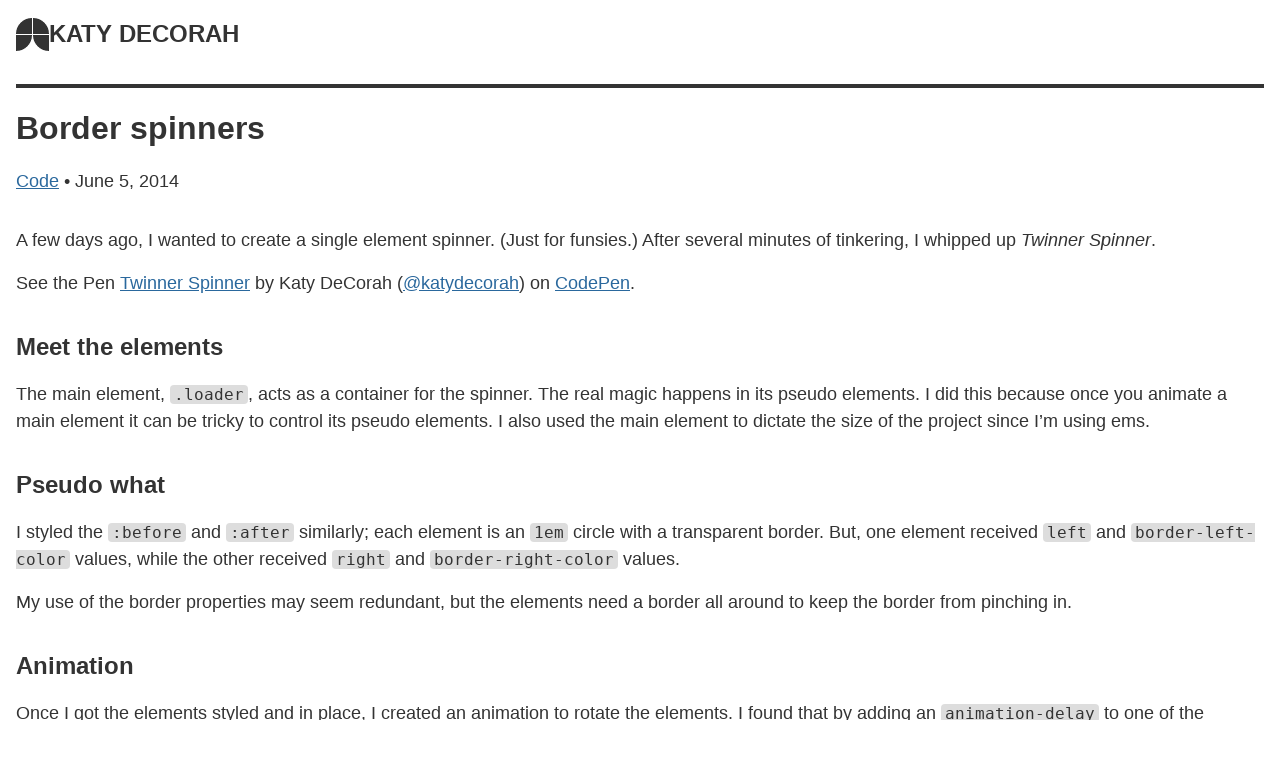

--- FILE ---
content_type: text/html; charset=utf-8
request_url: https://katydecorah.com/code/border-spinners/
body_size: 3597
content:
<!DOCTYPE html>
<html lang="en">
  <head>
    <meta charset="utf-8" />
    <meta name="viewport" content="width=device-width, initial-scale=1.0" />
    <title>Border spinners | Katy DeCorah</title>
    <meta
      name="google-site-verification"
      content="F5aWLWH-V1jAhith3Ybjt5dDtL4S8Yc5Z53yTvPFhaM"
    />
    <meta
      name="description"
      content="A few days ago, I wanted to create a single element spinner. (Just for funsies.)After several minutes of tinkering, I whipped up Twinner Spinner."
    />
    <meta name="author" content="Katy DeCorah" /><meta name="viewport" content="width=device-width, initial-scale=1" />
    <meta property="og:site_name" content="Katy DeCorah" />
    <meta property="og:url" content="https://katydecorah.com/code/border-spinners/" />
    <meta property="og:title" content="Border spinners" />
    <meta
      property="og:description"
      content="A few days ago, I wanted to create a single element spinner. (Just for funsies.)After several minutes of tinkering, I whipped up Twinner Spinner."
    />
    <meta
      name="st:image"
      content="https://yo.katydecorah.com/2014-06-05-border-spinners.png"
    />
    <meta
      property="og:image"
      content="https://yo.katydecorah.com/2014-06-05-border-spinners.png"
    />
    <meta property="og:type" content="blog" />
    <meta property="article:published_time" content="2014-06-05 00:00:00 -0400" />
    <meta property="article:author" content="Katy DeCorah" />
    <meta name="p:domain_verify" content="5ec32589eebd416f82c15e20ba199848" />
    <meta name="fediverse:creator" content="@katydecorah@front-end.social" />
    <link rel="manifest" href="/manifest.json" />
    <meta name="theme-color" content="#fff" />
    <link rel="me" href="https://github.com/katydecorah" />
    <link rel="me" href="https://front-end.social/@katydecorah" />
    <link
      rel="webmention"
      href="https://webmention.io/katydecorah.com/webmention"
    />
    <link rel="pingback" href="https://webmention.io/katydecorah.com/xmlrpc" />
    <link type="application/atom+xml" rel="alternate" href="https://katydecorah.com/feed.xml" title="Katy DeCorah" />
    <link
      href="/assets/site.css"
      rel="stylesheet"
      type="text/css"
    />
  </head>
  <body>
    
    <header>
      <div class="container">
        <div class="title-container">
          <div class="shape">
    
  <div class="shape-1"></div>
  
  <div class="shape-2"></div>
  
  <div class="shape-4"></div>
  
  <div class="shape-3"></div>
  
</div>

          <a class="header-title" href="https://katydecorah.com">Katy DeCorah</a>
        </div>
        <nav class="post-meta-breadcrumbs">
          <ul>
              
          </ul>
        </nav>
      </div>
    </header>
    <main><div class="post-header">
  <h1>Border spinners</h1>
  <div>
    <a href="/code" class="post-header-category">
      code</a>
    • June 5, 2014
  </div>
</div>

<p>A few days ago, I wanted to create a single element spinner. (Just for funsies.)
After several minutes of tinkering, I whipped up <em>Twinner Spinner</em>.</p>

<p data-height="300" data-theme-id="97" data-slug-hash="tbjqx" data-default-tab="result" class="codepen">See the Pen <a href="http://codepen.io/katydecorah/pen/tbjqx/">Twinner Spinner</a> by Katy DeCorah (<a href="http://codepen.io/katydecorah">@katydecorah</a>) on <a href="http://codepen.io">CodePen</a>.</p>

<h2 id="meet-the-elements">Meet the elements</h2>

<p>The main element, <code class="language-plaintext highlighter-rouge">.loader</code>, acts as a container for the spinner. The real magic
happens in its pseudo elements. I did this because once you animate a main
element it can be tricky to control its pseudo elements. I also used the main
element to dictate the size of the project since I’m using ems.</p>

<h2 id="pseudo-what">Pseudo what</h2>

<p>I styled the <code class="language-plaintext highlighter-rouge">:before</code> and <code class="language-plaintext highlighter-rouge">:after</code> similarly; each element is an <code class="language-plaintext highlighter-rouge">1em</code> circle
with a transparent border. But, one element received <code class="language-plaintext highlighter-rouge">left</code> and
<code class="language-plaintext highlighter-rouge">border-left-color</code> values, while the other received <code class="language-plaintext highlighter-rouge">right</code> and
<code class="language-plaintext highlighter-rouge">border-right-color</code> values.</p>

<p>My use of the border properties may seem redundant, but the elements need a
border all around to keep the border from pinching in.</p>

<h2 id="animation">Animation</h2>

<p>Once I got the elements styled and in place, I created an animation to rotate
the elements. I found that by adding an <code class="language-plaintext highlighter-rouge">animation-delay</code> to one of the
elements, I could give the spinner a little more personality, especially paired
with an ease <code class="language-plaintext highlighter-rouge">animation-timing-function</code>.</p>

<h2 id="variable-ing-up">Variable-ing Up</h2>

<p>Even though I had everything looking pretty darn sweet, I put variables in where
I could. By doing so, I can now control the speed, size, and colors of the
spinner from the top of my Sass.</p>

<p>Naturally, I created a few spin-off spinners.</p>

<div class="media">
<div class="thirds">
<p data-height="300" data-theme-id="97" data-slug-hash="AFkrj" data-default-tab="result" class="codepen">See the Pen <a href="http://codepen.io/katydecorah/pen/AFkrj/">Twinner Spinner II</a> by Katy DeCorah (<a href="http://codepen.io/katydecorah">@katydecorah</a>) on <a href="http://codepen.io">CodePen</a>.</p>
</div>
<div class="thirds">
<p data-height="300" data-theme-id="97" data-slug-hash="zytix" data-default-tab="result" class="codepen">See the Pen <a href="http://codepen.io/katydecorah/pen/zytix/">Slicer Spinner</a> by Katy DeCorah (<a href="http://codepen.io/katydecorah">@katydecorah</a>) on <a href="http://codepen.io">CodePen</a>.</p>
</div>
<div class="thirds">
<p data-height="300" data-theme-id="97" data-slug-hash="dIknh" data-default-tab="result" class="codepen">See the Pen <a href="http://codepen.io/katydecorah/pen/dIknh/">Twisty Spin</a> by Katy DeCorah (<a href="http://codepen.io/katydecorah">@katydecorah</a>) on <a href="http://codepen.io">CodePen</a>.</p>
</div>
</div>

<p>I absolutely love a scalable project with smart variables. It really helps push
the boundaries on the simplest of properties.</p>

<p>p.s. the color palette I used for all spinners is from
<a href="http://flatuicolors.com/">Flat UI Colors</a>.</p>
 <div class="prev-next-btns-container">
  
  <div><strong>Keep reading code</strong></div>

  <div class="prev-next-btns">
    <a href="/code/jekyll-and-angular/" class="icon-link">
      <svg xmlns="http://www.w3.org/2000/svg" width="24" height="24" viewbox="0 0 24 24" fill="none" stroke="currentColor" stroke-width="2" stroke-linecap="round" stroke-linejoin="round" aria-hidden="true" role="img" class="feather feather-chevron-left"><polyline points="15 18 9 12 15 6"></polyline></svg>
      <span>Older</span> </a> <a href="/code/haml-snippets/" class="icon-link">
      <span>Newer</span> <svg xmlns="http://www.w3.org/2000/svg" width="24" height="24" viewbox="0 0 24 24" fill="none" stroke="currentColor" stroke-width="2" stroke-linecap="round" stroke-linejoin="round" aria-hidden="true" role="img" class="feather feather-chevron-right"><polyline points="9 18 15 12 9 6"></polyline></svg></a>
  </div>
  
</div>

 <div class="shape-long"> <div class="shape-1"></div>
<div class="shape-4"></div>
<div class="shape-1"></div>
<div class="shape-2"></div>
<div class="shape-4"></div>
<div class="shape-3"></div>
<div class="shape-3"></div>
<div class="shape-2"></div>
<div class="shape-3"></div>
</div>
</main>
    <footer>
      <div class="container">
        
        <div class="footer-bio">
          <p><strong>Katy DeCorah</strong> lives in
<a href="https://en.wikipedia.org/wiki/Saratoga_Springs,_New_York">upstate New York</a>
with her
<a href="https://jasonmorris.com/">significant other</a>
and their 7-year-old. She is a software engineer at Microsoft and tinkers at
<a href="https://doublegreat.dev">Double Great</a> and
<a href="https://github.com/library-pals">Library Pals</a>.
</p>
        </div>
        
        <div class="footer-links">
          <strong>Here</strong><a href="https://katydecorah.com/" class="icon-link"><svg xmlns="http://www.w3.org/2000/svg" width="24" height="24" viewbox="0 0 24 24" fill="none" stroke="currentColor" stroke-width="2" stroke-linecap="round" stroke-linejoin="round" aria-hidden="true" role="img" class="feather feather-home"><path d="M3 9l9-7 9 7v11a2 2 0 0 1-2 2H5a2 2 0 0 1-2-2z"></path><polyline points="9 22 9 12 15 12 15 22"></polyline></svg> Home</a><a href="https://katydecorah.com/feed.xml" class="icon-link"><svg xmlns="http://www.w3.org/2000/svg" width="24" height="24" viewbox="0 0 24 24" fill="none" stroke="currentColor" stroke-width="2" stroke-linecap="round" stroke-linejoin="round" aria-hidden="true" role="img" class="feather feather-rss"><path d="M4 11a9 9 0 0 1 9 9"></path><path d="M4 4a16 16 0 0 1 16 16"></path><circle cx="5" cy="19" r="1"></circle></svg> RSS</a><a href="https://katydecorah.com/archive/" class="icon-link"><svg xmlns="http://www.w3.org/2000/svg" width="24" height="24" viewbox="0 0 24 24" fill="none" stroke="currentColor" stroke-width="2" stroke-linecap="round" stroke-linejoin="round" aria-hidden="true" role="img" class="feather feather-bookmark"><path d="M19 21l-7-5-7 5V5a2 2 0 0 1 2-2h10a2 2 0 0 1 2 2z"></path></svg> Archive</a>
</div>
        <div class="footer-links">
          <strong>And there</strong><a href="https://codepen.io/katydecorah/" class="icon-link"><svg xmlns="http://www.w3.org/2000/svg" width="24" height="24" viewbox="0 0 24 24" fill="none" stroke="currentColor" stroke-width="2" stroke-linecap="round" stroke-linejoin="round" aria-hidden="true" role="img" class="feather feather-codepen"><polygon points="12 2 22 8.5 22 15.5 12 22 2 15.5 2 8.5 12 2"></polygon><line x1="12" y1="22" x2="12" y2="15.5"></line><polyline points="22 8.5 12 15.5 2 8.5"></polyline><polyline points="2 15.5 12 8.5 22 15.5"></polyline><line x1="12" y1="2" x2="12" y2="8.5"></line></svg> CodePen</a><a href="https://github.com/katydecorah" class="icon-link"><svg xmlns="http://www.w3.org/2000/svg" width="24" height="24" viewbox="0 0 24 24" fill="none" stroke="currentColor" stroke-width="2" stroke-linecap="round" stroke-linejoin="round" aria-hidden="true" role="img" class="feather feather-github"><path d="M9 19c-5 1.5-5-2.5-7-3m14 6v-3.87a3.37 3.37 0 0 0-.94-2.61c3.14-.35 6.44-1.54 6.44-7A5.44 5.44 0 0 0 20 4.77 5.07 5.07 0 0 0 19.91 1S18.73.65 16 2.48a13.38 13.38 0 0 0-7 0C6.27.65 5.09 1 5.09 1A5.07 5.07 0 0 0 5 4.77a5.44 5.44 0 0 0-1.5 3.78c0 5.42 3.3 6.61 6.44 7A3.37 3.37 0 0 0 9 18.13V22"></path></svg> GitHub</a><a href="https://instagram.com/katydecorah" class="icon-link"><svg xmlns="http://www.w3.org/2000/svg" width="24" height="24" viewbox="0 0 24 24" fill="none" stroke="currentColor" stroke-width="2" stroke-linecap="round" stroke-linejoin="round" aria-hidden="true" role="img" class="feather feather-instagram"><rect x="2" y="2" width="20" height="20" rx="5" ry="5"></rect><path d="M16 11.37A4 4 0 1 1 12.63 8 4 4 0 0 1 16 11.37z"></path><line x1="17.5" y1="6.5" x2="17.51" y2="6.5"></line></svg> Instagram</a><a href="https://front-end.social/@katydecorah" class="icon-link"><svg width="24" height="24" role="img" aria-hidden="true" fill="currentColor" viewbox="0 0 24 24" xmlns="http://www.w3.org/2000/svg"><path d="M23.268 5.313c-.35-2.578-2.617-4.61-5.304-5.004C17.51.242 15.792 0 11.813 0h-.03c-3.98 0-4.835.242-5.288.309C3.882.692 1.496 2.518.917 5.127.64 6.412.61 7.837.661 9.143c.074 1.874.088 3.745.26 5.611.118 1.24.325 2.47.62 3.68.55 2.237 2.777 4.098 4.96 4.857 2.336.792 4.849.923 7.256.38.265-.061.527-.132.786-.213.585-.184 1.27-.39 1.774-.753a.057.057 0 0 0 .023-.043v-1.809a.052.052 0 0 0-.02-.041.053.053 0 0 0-.046-.01 20.282 20.282 0 0 1-4.709.545c-2.73 0-3.463-1.284-3.674-1.818a5.593 5.593 0 0 1-.319-1.433.053.053 0 0 1 .066-.054c1.517.363 3.072.546 4.632.546.376 0 .75 0 1.125-.01 1.57-.044 3.224-.124 4.768-.422.038-.008.077-.015.11-.024 2.435-.464 4.753-1.92 4.989-5.604.008-.145.03-1.52.03-1.67.002-.512.167-3.63-.024-5.545zm-3.748 9.195h-2.561V8.29c0-1.309-.55-1.976-1.67-1.976-1.23 0-1.846.79-1.846 2.35v3.403h-2.546V8.663c0-1.56-.617-2.35-1.848-2.35-1.112 0-1.668.668-1.67 1.977v6.218H4.822V8.102c0-1.31.337-2.35 1.011-3.12.696-.77 1.608-1.164 2.74-1.164 1.311 0 2.302.5 2.962 1.498l.638 1.06.638-1.06c.66-.999 1.65-1.498 2.96-1.498 1.13 0 2.043.395 2.74 1.164.675.77 1.012 1.81 1.012 3.12z"></path></svg> Mastodon</a>
</div>
      </div>
    </footer>
    
    <script async src="https://codepen.io/assets/embed/ei.js"></script>
     
    <script defer data-domain="katydecorah.com" src="https://plausible.io/js/script.js"></script>
  </body>
</html>


--- FILE ---
content_type: text/css; charset=utf-8
request_url: https://katydecorah.com/assets/site.css
body_size: 2686
content:
:root {
  --bg-color: #fff;
  --font-color: #333;
  --line-color: #f1f1f1;
  --link-color: #2a689d;
  --link-color-hover: #2a6496;
}

*,
*::before,
*::after {
  box-sizing: border-box;
}

* {
  margin: 0;
}

body {
  background-color: var(--bg-color);
  color: var(--font-color);
  font-family: Inter, Roboto, "Helvetica Neue", "Arial Nova", "Nimbus Sans",
    Arial, sans-serif;
  font-size: 18px;
  line-height: 1.5;
  -webkit-font-smoothing: antialiased;
}

ol,
ul,
p {
  margin-bottom: 1rem;
}

a {
  color: var(--link-color);
}

h1 {
  font-size: 2rem;
}

h2 {
  font-size: 1.5rem;
  margin-top: 2rem;
  margin-bottom: 1rem;
}

.home-layout h2 {
  text-transform: uppercase;
  font-size: 1rem;
  letter-spacing: 1px;
  font-family: Futura, Inter, Roboto, "Helvetica Neue", "Arial Nova",
    "Nimbus Sans", Arial, sans-serif;
  border-top: 0.25rem solid;
  padding-top: 0.25rem;
  margin-top: 0;
}

h3 {
  font-size: 1.25rem;
  margin-bottom: 1rem;
}

a:hover,
a:focus {
  color: var(--link-color-hover);
  text-decoration: underline;
}

.container,
main {
  padding: 1rem;
}

@media (width >= 50rem) {
  .container,
  main {
    max-width: 1000px;
    margin: 0 auto;
    padding: 1rem 2rem;
  }

  .container {
    display: flex;
    align-items: center;
    gap: 1rem;
    flex-wrap: wrap;
  }
}

@media (width >= 50rem) {
  header {
    padding-top: 1rem;
  }
}

header .container {
  gap: 1rem;
}

header .title-container {
  display: flex;
  align-items: center;
  gap: 1rem;
}

header .header-title {
  color: var(--font-color);
  display: block;
  font-weight: 900;
  font-size: 1.5rem;
  text-transform: uppercase;
  font-family: Futura, Inter, Roboto, "Helvetica Neue", "Arial Nova",
    "Nimbus Sans", Arial, sans-serif;
  text-decoration: none;
}

header .header-title:hover {
  color: var(--font-color);
  text-decoration: none;
}

header ul {
  list-style: none;
  margin: 0;
  padding: 0;
  display: flex;
  gap: 1rem;
  align-items: center;
}

@media (width <= 50rem) {
  header ul li:first-child {
    display: none;
  }
}

hr {
  border-style: solid;
  border-width: 0.25rem;
  margin: 0.5rem 0;
}

img,
picture,
video,
canvas,
svg {
  display: block;
  max-width: 100%;
}

img[width][height]:not(.emoji) {
  width: 100%;
  height: auto;
}

img {
  max-width: 100%;
}

img.emoji {
  display: inline-block;
}

input,
button,
textarea,
select {
  font: inherit;
}

p,
h1,
h2,
h3,
h4,
h5,
h6 {
  overflow-wrap: break-word;
}

.post-header {
  border-top: 0.25rem solid;
  padding: 1rem 0 2rem;
}

.post-header h1 {
  margin-bottom: 1rem;
}

.post-header-category {
  text-transform: capitalize;
}

footer {
  display: flex;
}

footer .container {
  margin-top: 2rem;
  margin-bottom: 2rem;
  background-color: white;
  max-width: 50rem;
}

@media (width >= 50rem) {
  footer .container {
    text-align: center;
    justify-content: center;
  }
}

.footer-links {
  margin-bottom: 1rem;
}

.footer-links a {
  padding: 0.25rem 0;
}

@media (width >= 50rem) {
  .footer-links {
    display: flex;
    gap: 1rem;
    justify-content: center;
  }

  .footer-links a {
    padding: 0;
  }
}

.icon-link {
  display: flex;
  align-items: center;
  gap: 0.5rem;
  text-decoration: none;
}

.icon-link svg {
  width: 1.25rem;
}

.footer-bio-group {
  display: flex;
  gap: 1rem;
}

.shape-long {
  display: grid;
  grid-template-columns: repeat(9, 1rem);
  grid-template-rows: 1rem;
  gap: 1px;
  margin: 3rem auto 0;
  justify-content: center;
}

.shape {
  display: grid;
  grid-template-columns: 1rem 1rem;
  grid-template-rows: 1rem 1rem;
  gap: 1px;
}

.shape-long div,
.shape div {
  width: 1rem;
  height: 1rem;
  background: var(--font-color);
}

.shape-1 {
  border-radius: 100% 0 0;
}

.shape-2 {
  border-radius: 0 100% 0 0;
}

.shape-3 {
  border-radius: 0 0 0 100%;
}

.shape-4 {
  border-radius: 0 0 100%;
}

.posts {
  list-style: none;
  margin: 0 0 1rem;
  padding: 0;
}

.posts li {
  margin-bottom: 1.5rem;
}

.home-layout {
  display: flex;
  gap: 1rem;
  flex-direction: column;
}

@media (width >= 50rem) {
  .home-layout {
    gap: 3rem;
    flex-direction: row;
  }

  .home-now-reading {
    display: flex;
    gap: 0.5rem;
  }
}

.home-now-reading img {
  max-height: 9rem;
}

.home-right,
.home-left {
  background-color: var(--bg-color);
}

.nav-category a {
  padding: 0.25rem 0;
}

@media (width >= 50rem) {
  .nav-category-container {
    display: flex;
    gap: 1rem;
  }

  .nav-category a {
    padding: 0;
  }
}

.nav-category {
  list-style: none;
  margin: 0;
  padding: 0;
}

@media (width >= 50rem) {
  .nav-category {
    list-style: none;
    margin: 0;
    padding: 0;
    display: flex;
    gap: 1.5rem;
  }
}

.nav-category li a {
  margin-bottom: 0;
  display: flex;
  gap: 0.5rem;
  align-items: center;
  text-decoration: none;
}

.playlist,
.book-list {
  display: grid;
  gap: 1rem;
  grid-template-columns: repeat(auto-fill, minmax(18rem, 1fr));
  padding: 0;
  list-style: none;
  margin: 0 0 1rem;
}

.book-list .book {
  display: flex;
}

.book-list .book-img {
  flex-shrink: 0;
  width: 75px;
  margin-right: 0.5em;
}

.sr-only {
  position: absolute;
  left: -10000px;
  top: auto;
  width: 1px;
  height: 1px;
  overflow: hidden;
}

.collection-items {
  display: grid;
  gap: 1rem;
  grid-template-columns: repeat(auto-fill, minmax(9rem, 1fr));
  margin: 1em auto;
  list-style: none;
  padding: 0;
}

.collection-items .collection-item {
  display: block;
  font-size: 16px;
  line-height: 1.3;
  text-decoration: none;
}

.collection-items .collection-item img {
  margin-bottom: 0;
}

.collection-items .collection-item .collection-item-img-recipe {
  width: 100%;
  height: 140px;
  object-fit: cover;
}

.collection-items .collection-item-meta {
  color: var(--text-accent);
}

.collection-items--large {
  grid-template-columns: repeat(auto-fill, minmax(13rem, 1fr));
}

.btn {
  margin-bottom: 0.5rem;
  font-size: 1rem;
  border: 1px solid;
  display: inline-flex;
  gap: 0.25rem;
  padding: 0.25rem 1rem;
  text-decoration: none;
  border-radius: 2rem;
}

iframe,
.photos,
.photos img,
picture {
  margin-bottom: 1rem;
}

.img-half:not(.photos .img-half) {
  max-width: 500px;
}

.photos {
  display: grid;
  gap: 1em;
  grid-template-columns: 1fr 1fr 1fr 1fr 1fr 1fr 1fr 1fr 1fr 1fr 1fr 1fr;
}

.photos picture,
.photos .caption,
.photos video,
.photos iframe {
  grid-column: span 12;
}

@media (width >= 50rem) {
  .playlist-container {
    display: flex;
    gap: 2em;
  }

  .playlist-container .playlist {
    flex-grow: 1;
  }

  .playlist-media {
    max-width: 19rem;
  }

  .photos .img-half {
    grid-column: span 6;
  }

  .photos > .img-half:nth-child(1):last-child {
    grid-column: 4 / span 6;
  }

  .photos .img-thirds {
    grid-column: span 4;
  }

  .photos .img-fourths {
    grid-column: span 3;
  }

  .photos .img-split-wide,
  .photos .img-wide {
    grid-column: span 7;
  }

  .photos .img-split-tall,
  .photos .img-tall {
    grid-column: span 5;
  }
}

picture {
  display: block;
  margin: 0 auto;
}

figcaption {
  font-size: 0.9rem;
  font-style: italic;
  text-align: center;
  margin-bottom: 1.25rem;
}

blockquote {
  border-left: 0.5rem solid;
  margin-left: 1em;
  padding-left: 1em;
  font-style: italic;
}

code,
pre {
  font-family: ui-monospace, "Cascadia Code", "Source Code Pro", Menlo, Consolas,
    "DejaVu Sans Mono", monospace;
  white-space: pre-wrap;
  overflow-wrap: anywhere;
  word-spacing: normal;
  border-radius: 0.25rem;
  font-size: 1rem;
  background-color: #ddd;
}

pre {
  max-height: 400px;
  margin: 1em 0;
  padding: 1em;
  overflow: auto;
}

pre code {
  padding: 0;
  background: none;
}

code {
  padding: 0 0.25em;

  a & {
    color: inherit;
  }
}

.prev-next-btns-container {
  margin: 3rem 0;
  display: flex;
  flex-direction: column;
  text-align: center;
  align-items: center;
  gap: 0.5rem;
}

.prev-next-btns {
  display: flex;
  gap: 1rem;
  justify-content: center;
}

.badge {
  padding: 0.25rem 0.5rem;
  font-size: 0.9rem;
  border-radius: 0.5rem;
  background-color: var(--line-color);
}

.book-tags {
  display: flex;
  flex-wrap: wrap;
  gap: 0.5rem;
}

.book-recommend {
  width: 1.75rem;
  height: 1.75rem;
  display: flex;
  align-items: center;
  background: var(--line-color);
  border-radius: 100%;
  justify-content: center;
}

.book-recommend svg {
  width: 1em;
}

.playlist-meta {
  text-align: center;
  margin: 1rem 0;
}

.track-name {
  font-weight: 900;
}

.books {
  display: grid;
  gap: 1rem;
  grid-template-columns: repeat(auto-fill, minmax(6rem, 1fr));
  max-width: 1000px;
  list-style: none;
  padding: 0;
}

.post-map-header-image {
  width: 100%;
  height: 6.5rem;
  position: absolute;
  z-index: -1;
  margin-right: auto;
  margin-left: auto;
  background-repeat: no-repeat;
  background-position: center center;
  background-size: cover;
}

/* https://github.com/dracula/pygments/blob/master/dracula.css */
.highlight .hll {
  background-color: #e7ee98;
}

.highlight {
  background: #282a36;
  color: #f6f6f4;
  border-radius: 0.25rem;
}

.highlight code {
  color: #f6f6f4;
}

.highlight .c {
  color: #9db5ff;
} /* Comment */
.highlight .err {
  color: #f6f6f4;
} /* Error */
.highlight .g {
  color: #f6f6f4;
} /* Generic */
.highlight .k {
  color: #f286c4;
} /* Keyword */
.highlight .l {
  color: #f6f6f4;
} /* Literal */
.highlight .n {
  color: #f6f6f4;
} /* Name */
.highlight .o {
  color: #f286c4;
} /* Operator */
.highlight .x {
  color: #f6f6f4;
} /* Other */
.highlight .p {
  color: #f6f6f4;
} /* Punctuation */
.highlight .ch {
  color: #7b7f8b;
} /* Comment.Hashbang */
.highlight .cm {
  color: #7b7f8b;
} /* Comment.Multiline */
.highlight .cp {
  color: #f286c4;
} /* Comment.Preproc */
.highlight .cpf {
  color: #7b7f8b;
} /* Comment.PreprocFile */
.highlight .c1 {
  color: #7b7f8b;
} /* Comment.Single */
.highlight .cs {
  color: #7b7f8b;
} /* Comment.Special */
.highlight .gd {
  color: #8b080b;
} /* Generic.Deleted */
.highlight .ge {
  color: #f6f6f4;
  text-decoration: underline;
} /* Generic.Emph */
.highlight .gr {
  color: #f6f6f4;
} /* Generic.Error */
.highlight .gh {
  color: #f6f6f4;
  font-weight: bold;
} /* Generic.Heading */
.highlight .gi {
  color: #f6f6f4;
  font-weight: bold;
} /* Generic.Inserted */
.highlight .go {
  color: #44475a;
} /* Generic.Output */
.highlight .gp {
  color: #f6f6f4;
} /* Generic.Prompt */
.highlight .gs {
  color: #f6f6f4;
} /* Generic.Strong */
.highlight .gu {
  color: #f6f6f4;
  font-weight: bold;
} /* Generic.Subheading */
.highlight .gt {
  color: #f6f6f4;
} /* Generic.Traceback */
.highlight .kc {
  color: #f286c4;
} /* Keyword.Constant */
.highlight .kd {
  color: #97e1f1;
  font-style: italic;
} /* Keyword.Declaration */
.highlight .kn {
  color: #f286c4;
} /* Keyword.Namespace */
.highlight .kp {
  color: #f286c4;
} /* Keyword.Pseudo */
.highlight .kr {
  color: #f286c4;
} /* Keyword.Reserved */
.highlight .kt {
  color: #97e1f1;
} /* Keyword.Type */
.highlight .ld {
  color: #f6f6f4;
} /* Literal.Date */
.highlight .m {
  color: #bf9eee;
} /* Literal.Number */
.highlight .s {
  color: #e7ee98;
} /* Literal.String */
.highlight .na {
  color: #97e1f1;
} /* Name.Attribute */
.highlight .nb {
  color: #97e1f1;
  font-style: italic;
} /* Name.Builtin */
.highlight .nc {
  color: #62e884;
} /* Name.Class */
.highlight .no {
  color: #f6f6f4;
} /* Name.Constant */
.highlight .nd {
  color: #f6f6f4;
} /* Name.Decorator */
.highlight .ni {
  color: #f6f6f4;
} /* Name.Entity */
.highlight .ne {
  color: #f6f6f4;
} /* Name.Exception */
.highlight .nf {
  color: #62e884;
} /* Name.Function */
.highlight .nl {
  color: #97e1f1;
  font-style: italic;
} /* Name.Label */
.highlight .nn {
  color: #f6f6f4;
} /* Name.Namespace */
.highlight .nx {
  color: #f6f6f4;
}

.highlight .pi {
  color: #f286c4;
}

/* Name.Other */
.highlight .py {
  color: #f6f6f4;
} /* Name.Property */
.highlight .nt {
  color: #f286c4;
} /* Name.Tag */
.highlight .nv {
  color: #e7ee98;
} /* Name.Variable */
.highlight .ow {
  color: #f286c4;
} /* Operator.Word */
.highlight .w {
  color: #f6f6f4;
} /* Text.Whitespace */
.highlight .mb {
  color: #bf9eee;
} /* Literal.Number.Bin */
.highlight .mf {
  color: #bf9eee;
} /* Literal.Number.Float */
.highlight .mh {
  color: #bf9eee;
} /* Literal.Number.Hex */
.highlight .mi {
  color: #bf9eee;
} /* Literal.Number.Integer */
.highlight .mo {
  color: #bf9eee;
} /* Literal.Number.Oct */
.highlight .sa {
  color: #e7ee98;
} /* Literal.String.Affix */
.highlight .sb {
  color: #e7ee98;
} /* Literal.String.Backtick */
.highlight .sc {
  color: #e7ee98;
} /* Literal.String.Char */
.highlight .dl {
  color: #e7ee98;
} /* Literal.String.Delimiter */
.highlight .sd {
  color: #e7ee98;
} /* Literal.String.Doc */
.highlight .s2 {
  color: #e7ee98;
} /* Literal.String.Double */
.highlight .se {
  color: #e7ee98;
} /* Literal.String.Escape */
.highlight .sh {
  color: #e7ee98;
} /* Literal.String.Heredoc */
.highlight .si {
  color: #e7ee98;
} /* Literal.String.Interpol */
.highlight .sx {
  color: #e7ee98;
} /* Literal.String.Other */
.highlight .sr {
  color: #e7ee98;
} /* Literal.String.Regex */
.highlight .s1 {
  color: #e7ee98;
} /* Literal.String.Single */
.highlight .ss {
  color: #e7ee98;
} /* Literal.String.Symbol */
.highlight .bp {
  color: #f6f6f4;
  font-style: italic;
} /* Name.Builtin.Pseudo */
.highlight .fm {
  color: #62e884;
} /* Name.Function.Magic */
.highlight .vc {
  color: #97e1f1;
  font-style: italic;
} /* Name.Variable.Class */
.highlight .vg {
  color: #97e1f1;
  font-style: italic;
} /* Name.Variable.Global */
.highlight .vi {
  color: #97e1f1;
  font-style: italic;
} /* Name.Variable.Instance */
.highlight .vm {
  color: #97e1f1;
  font-style: italic;
} /* Name.Variable.Magic */
.highlight .il {
  color: #bf9eee;
} /* Literal.Number.Integer.Long */
